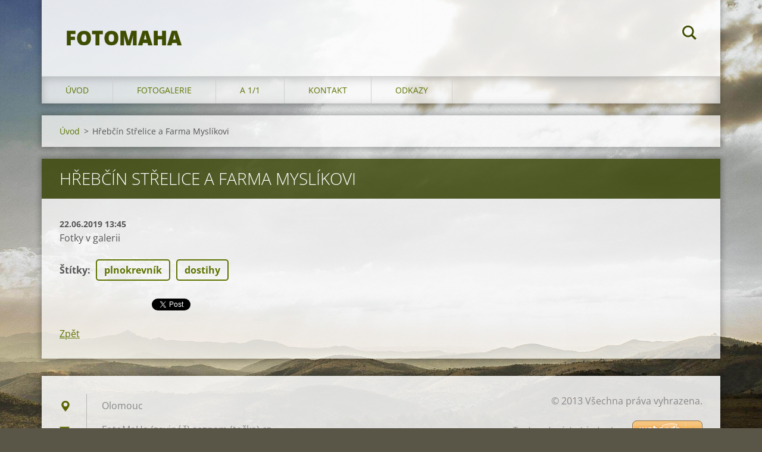

--- FILE ---
content_type: text/html; charset=UTF-8
request_url: https://www.fotomaha.cz/news/hrebcin-strelice-a-farma-myslikovi/
body_size: 6988
content:
<!doctype html>
<!--[if IE 8]><html class="lt-ie10 lt-ie9 no-js" lang="cs"> <![endif]-->
<!--[if IE 9]><html class="lt-ie10 no-js" lang="cs"> <![endif]-->
<!--[if gt IE 9]><!-->
<html class="no-js" lang="cs">
<!--<![endif]-->
	<head>
		<base href="https://www.fotomaha.cz/">
  <meta charset="utf-8">
  <meta name="description" content="">
  <meta name="keywords" content="plnokrevník, dostihy, ">
  <meta name="generator" content="Webnode">
  <meta name="apple-mobile-web-app-capable" content="yes">
  <meta name="apple-mobile-web-app-status-bar-style" content="black">
  <meta name="format-detection" content="telephone=no">
    <link rel="icon" type="image/svg+xml" href="/favicon.svg" sizes="any">  <link rel="icon" type="image/svg+xml" href="/favicon16.svg" sizes="16x16">  <link rel="icon" href="/favicon.ico"><link rel="canonical" href="https://www.fotomaha.cz/news/hrebcin-strelice-a-farma-myslikovi/">
<script type="text/javascript">(function(i,s,o,g,r,a,m){i['GoogleAnalyticsObject']=r;i[r]=i[r]||function(){
			(i[r].q=i[r].q||[]).push(arguments)},i[r].l=1*new Date();a=s.createElement(o),
			m=s.getElementsByTagName(o)[0];a.async=1;a.src=g;m.parentNode.insertBefore(a,m)
			})(window,document,'script','//www.google-analytics.com/analytics.js','ga');ga('create', 'UA-797705-6', 'auto',{"name":"wnd_header"});ga('wnd_header.set', 'dimension1', 'W1');ga('wnd_header.set', 'anonymizeIp', true);ga('wnd_header.send', 'pageview');var pageTrackerAllTrackEvent=function(category,action,opt_label,opt_value){ga('send', 'event', category, action, opt_label, opt_value)};</script>
  <link rel="alternate" type="application/rss+xml" href="https://fotomaha.cz/rss/all.xml" title="">
<!--[if lte IE 9]><style type="text/css">.cke_skin_webnode iframe {vertical-align: baseline !important;}</style><![endif]-->
		<meta http-equiv="X-UA-Compatible" content="IE=edge">
		<title>Hřebčín Střelice a Farma Myslíkovi :: FotoMaHa</title>
		<meta name="viewport" content="width=device-width, initial-scale=1.0, maximum-scale=1.0, user-scalable=no">
		<link rel="stylesheet" href="https://d11bh4d8fhuq47.cloudfront.net/_system/skins/v12/50001469/css/style.css" />

		<script type="text/javascript" language="javascript" src="https://d11bh4d8fhuq47.cloudfront.net/_system/skins/v12/50001469/js/script.min.js"></script>


		<script type="text/javascript">
		/* <![CDATA[ */
		wtf.texts.set("photogallerySlideshowStop", 'Pozastavit prezentaci');
		wtf.texts.set("photogallerySlideshowStart", 'Spustit prezentaci');
		wtf.texts.set("faqShowAnswer", 'Zobrazit celou odpověď.');
		wtf.texts.set("faqHideAnswer", 'Skrýt odpověď.');
		wtf.texts.set("menuLabel", 'Menu');
		/* ]]> */
		</script>
	
				<script type="text/javascript">
				/* <![CDATA[ */
					
					if (typeof(RS_CFG) == 'undefined') RS_CFG = new Array();
					RS_CFG['staticServers'] = new Array('https://d11bh4d8fhuq47.cloudfront.net/');
					RS_CFG['skinServers'] = new Array('https://d11bh4d8fhuq47.cloudfront.net/');
					RS_CFG['filesPath'] = 'https://www.fotomaha.cz/_files/';
					RS_CFG['filesAWSS3Path'] = 'https://992defe7ff.cbaul-cdnwnd.com/b71d24ad4b0e60a3f95d9cc01d44cecb/';
					RS_CFG['lbClose'] = 'Zavřít';
					RS_CFG['skin'] = 'default';
					if (!RS_CFG['labels']) RS_CFG['labels'] = new Array();
					RS_CFG['systemName'] = 'Webnode';
						
					RS_CFG['responsiveLayout'] = 1;
					RS_CFG['mobileDevice'] = 0;
					RS_CFG['labels']['copyPasteSource'] = 'Více zde:';
					
				/* ]]> */
				</script><style type="text/css">/* <![CDATA[ */#j59eed0352bhp {position: absolute;font-size: 13px !important;font-family: "Arial", helvetica, sans-serif !important;white-space: nowrap;z-index: 2147483647;-webkit-user-select: none;-khtml-user-select: none;-moz-user-select: none;-o-user-select: none;user-select: none;}#c0ehha41bg {position: relative;top: -14px;}* html #c0ehha41bg { top: -11px; }#c0ehha41bg a { text-decoration: none !important; }#c0ehha41bg a:hover { text-decoration: underline !important; }#h6n2a2gpkt {z-index: 2147483647;display: inline-block !important;font-size: 16px;padding: 7px 59px 9px 59px;background: transparent url(https://d11bh4d8fhuq47.cloudfront.net/img/footer/footerButtonWebnodeHover.png?ph=992defe7ff) top left no-repeat;height: 18px;cursor: pointer;}* html #h6n2a2gpkt { height: 36px; }#h6n2a2gpkt:hover { background: url(https://d11bh4d8fhuq47.cloudfront.net/img/footer/footerButtonWebnode.png?ph=992defe7ff) top left no-repeat; }#c89ce8af19f { display: none; }#c4m0h9lld8aly {z-index: 3000;text-align: left !important;position: absolute;height: 88px;font-size: 13px !important;color: #ffffff !important;font-family: "Arial", helvetica, sans-serif !important;overflow: hidden;cursor: pointer;}#c4m0h9lld8aly a {color: #ffffff !important;}#f91aa470131 {color: #36322D !important;text-decoration: none !important;font-weight: bold !important;float: right;height: 31px;position: absolute;top: 19px;right: 15px;cursor: pointer;}#bcbo01kik { float: right; padding-right: 27px; display: block; line-height: 31px; height: 31px; background: url(https://d11bh4d8fhuq47.cloudfront.net/img/footer/footerButton.png?ph=992defe7ff) top right no-repeat; white-space: nowrap; }#h1ehwr1lie { position: relative; left: 1px; float: left; display: block; width: 15px; height: 31px; background: url(https://d11bh4d8fhuq47.cloudfront.net/img/footer/footerButton.png?ph=992defe7ff) top left no-repeat; }#f91aa470131:hover { color: #36322D !important; text-decoration: none !important; }#f91aa470131:hover #bcbo01kik { background: url(https://d11bh4d8fhuq47.cloudfront.net/img/footer/footerButtonHover.png?ph=992defe7ff) top right no-repeat; }#f91aa470131:hover #h1ehwr1lie { background: url(https://d11bh4d8fhuq47.cloudfront.net/img/footer/footerButtonHover.png?ph=992defe7ff) top left no-repeat; }#a223e1cd52aba {padding-right: 11px;padding-right: 11px;float: right;height: 60px;padding-top: 18px;background: url(https://d11bh4d8fhuq47.cloudfront.net/img/footer/footerBubble.png?ph=992defe7ff) top right no-repeat;}#j3kosb4w {float: left;width: 18px;height: 78px;background: url(https://d11bh4d8fhuq47.cloudfront.net/img/footer/footerBubble.png?ph=992defe7ff) top left no-repeat;}* html #h6n2a2gpkt { filter: progid:DXImageTransform.Microsoft.AlphaImageLoader(src='https://d11bh4d8fhuq47.cloudfront.net/img/footer/footerButtonWebnode.png?ph=992defe7ff'); background: transparent; }* html #h6n2a2gpkt:hover { filter: progid:DXImageTransform.Microsoft.AlphaImageLoader(src='https://d11bh4d8fhuq47.cloudfront.net/img/footer/footerButtonWebnodeHover.png?ph=992defe7ff'); background: transparent; }* html #a223e1cd52aba { height: 78px; background-image: url(https://d11bh4d8fhuq47.cloudfront.net/img/footer/footerBubbleIE6.png?ph=992defe7ff);  }* html #j3kosb4w { background-image: url(https://d11bh4d8fhuq47.cloudfront.net/img/footer/footerBubbleIE6.png?ph=992defe7ff);  }* html #bcbo01kik { background-image: url(https://d11bh4d8fhuq47.cloudfront.net/img/footer/footerButtonIE6.png?ph=992defe7ff); }* html #h1ehwr1lie { background-image: url(https://d11bh4d8fhuq47.cloudfront.net/img/footer/footerButtonIE6.png?ph=992defe7ff); }* html #f91aa470131:hover #rbcGrSigTryButtonRight { background-image: url(https://d11bh4d8fhuq47.cloudfront.net/img/footer/footerButtonHoverIE6.png?ph=992defe7ff);  }* html #f91aa470131:hover #rbcGrSigTryButtonLeft { background-image: url(https://d11bh4d8fhuq47.cloudfront.net/img/footer/footerButtonHoverIE6.png?ph=992defe7ff);  }/* ]]> */</style><script type="text/javascript" src="https://d11bh4d8fhuq47.cloudfront.net/_system/client/js/compressed/frontend.package.1-3-108.js?ph=992defe7ff"></script><style type="text/css"></style></head>
	<body>		<div id="wrapper" class="index">

			<div id="content" class="centered">

					<header id="header" class="centered">
						<div id="header-inner">
							<div id="logo-wrapper" class="">
							    <div id="logo"><a href="home/" title="Přejít na úvodní stránku."><span id="rbcSystemIdentifierLogo">FotoMaHa</span></a></div>							</div>
							 
<div id="slogan" class="">
    <span id="rbcCompanySlogan" class="rbcNoStyleSpan"></span></div>
 
<div id="menu-links" class="">
    <a id="menu-link" href="#menu">
        Menu    </a>

	<a id="fulltext-link" href="#fulltext">
		Vyhledávání	</a>
</div>
 
<div id="fulltext" class="">
    
	<form action="/search/" method="get" id="fulltextSearch">

		<fieldset>
			<input id="fulltextSearchText" type="text" name="text" value="" placeholder="Vyhledávání">
			<button id="fulltextSearchButton" type="submit">Hledat</button>
		</fieldset>

	</form>
	</div>
 
 
 


						</div>
					</header>

				<main id="main" class="centered">
					<div id="main-inner">
						<div id="navigator" class="">
						    <div id="pageNavigator" class="rbcContentBlock"><a class="navFirstPage" href="/home/">Úvod</a><span class="separator"> &gt; </span>    <span id="navCurrentPage">Hřebčín Střelice a Farma Myslíkovi</span></div>						</div>
						 
<div class="column">

		

		<article class="widget widget-article-detail">
			<header>
				<h1 class="widget-title">Hřebčín Střelice a Farma Myslíkovi</h1>
			</header>
			<div class="widget-content">
				<span class="article-date">22.06.2019 13:45</span>
				<p>Fotky v galerii</p>

			</div>
			<footer class="widget-footer">
				<div class="rbcTags">
<h4><a href="https://www.fotomaha.cz/tags/">Štítky</a>:</h4>
<p class="tags">
	<a href="/tags/plnokrevn%C3%ADk/" rel="tag">plnokrevník</a>
		<span>|</span>
<a href="/tags/dostihy/" rel="tag">dostihy</a>
	
</p>
</div>

				<div class="rbcBookmarks"><div id="rbcBookmarks200000927"></div></div>
		<script type="text/javascript">
			/* <![CDATA[ */
			Event.observe(window, 'load', function(){
				var bookmarks = '<div style=\"float:left;\"><div style=\"float:left;\"><iframe src=\"//www.facebook.com/plugins/like.php?href=https://www.fotomaha.cz/news/hrebcin-strelice-a-farma-myslikovi/&amp;send=false&amp;layout=button_count&amp;width=155&amp;show_faces=false&amp;action=like&amp;colorscheme=light&amp;font&amp;height=21&amp;appId=397846014145828&amp;locale=cs_CZ\" scrolling=\"no\" frameborder=\"0\" style=\"border:none; overflow:hidden; width:155px; height:21px; position:relative; top:1px;\" allowtransparency=\"true\"></iframe></div><div style=\"float:left;\"><a href=\"https://twitter.com/share\" class=\"twitter-share-button\" data-count=\"horizontal\" data-via=\"webnode\" data-lang=\"en\">Tweet</a></div><script type=\"text/javascript\">(function() {var po = document.createElement(\'script\'); po.type = \'text/javascript\'; po.async = true;po.src = \'//platform.twitter.com/widgets.js\';var s = document.getElementsByTagName(\'script\')[0]; s.parentNode.insertBefore(po, s);})();'+'<'+'/scr'+'ipt></div> <div class=\"addthis_toolbox addthis_default_style\" style=\"float:left;\"><a class=\"addthis_counter addthis_pill_style\"></a></div> <script type=\"text/javascript\">(function() {var po = document.createElement(\'script\'); po.type = \'text/javascript\'; po.async = true;po.src = \'https://s7.addthis.com/js/250/addthis_widget.js#pubid=webnode\';var s = document.getElementsByTagName(\'script\')[0]; s.parentNode.insertBefore(po, s);})();'+'<'+'/scr'+'ipt><div style=\"clear:both;\"></div>';
				$('rbcBookmarks200000927').innerHTML = bookmarks;
				bookmarks.evalScripts();
			});
			/* ]]> */
		</script>
		
				<div class="back-link"><a href="archive/news/">Zpět</a></div>
			</footer>
		</article>

	
	</div>

 


					</div>
				</main>

				<nav id="menu" role="navigation" class="horizontal js-remove js-remove-section-header ">
				    

	<ul class="menu">
	<li class="first">
		<a href="/home/">
		Úvod
	</a>
	</li>
	<li>
		<a href="/fotogalerie/">
		Fotogalerie
	</a>
	</li>
	<li>
		<a href="/a-1-1/">
		A 1/1
	</a>
	
	<ul class="level1">
		<li class="first">
		<a href="/a-1-1/rodiny/">
		Rodiny
	</a>
	</li>
		<li>
		<a href="/a-1-1/plemenici/">
		Plemeníci
	</a>
	
		<ul class="level2">
			<li class="first">
		<a href="/a-1-1/plemenici/rainbows-for-life/">
		Rainbows For Life
	</a>
	</li>
			<li>
		<a href="/a-1-1/plemenici/a-m/">
		A - M
	</a>
	</li>
			<li class="last">
		<a href="/a-1-1/plemenici/n-z/">
		N - Z
	</a>
	</li>
		</ul>
		</li>
		<li>
		<a href="/a-1-1/vitezove/">
		2letí
	</a>
	</li>
		<li>
		<a href="/a-1-1/vitezove-3-leti/">
		3 letí klasiky
	</a>
	</li>
		<li>
		<a href="/a-1-1/a3-leti-ostatni/">
		3 letí ostatní
	</a>
	</li>
		<li class="last">
		<a href="/a-1-1/velka-pardubicka/">
		Velká pardubická
	</a>
	</li>
	</ul>
	</li>
	<li>
		<a href="/kontakt/">
		Kontakt
	</a>
	</li>
	<li class="last">
		<a href="/o-nas/">
		Odkazy
	</a>
	</li>
</ul>
				
				</nav>
				 


				<footer id="footer" class="centered">
					<div id="footer-inner">
 
<div class="column">
<div id="contact" class="">
    

		<div class="widget widget-contact">

	

		<div class="widget-content">
			<span class="contact-company"><span>Magdalena Hamříková</span></span>
			

		<span class="contact-address"><span>Olomouc</span></span>

	
			
			

		<span class="contact-email"><span><a href="mailto:FotoMaHa (zavináč) seznam (tečka) cz">FotoMaHa (zavináč) seznam (tečka) cz</a></span></span>

	
		</div>

	

		</div>

				
</div>
 
</div>

<div class="column">
<div id="lang" class="">
    <div id="languageSelect"></div>			
</div>
 
<div id="copyright" class="">
    <span id="rbcFooterText" class="rbcNoStyleSpan">© 2013 Všechna práva vyhrazena.</span></div>
 
<div id="signature" class="">
    <span class="rbcSignatureText"><a rel="nofollow" href="https://www.webnode.cz?utm_source=text&amp;utm_medium=footer&amp;utm_campaign=free4">Tvorba webových stránek zdarma</a><a id="h6n2a2gpkt" rel="nofollow" href="https://www.webnode.cz?utm_source=button&amp;utm_medium=footer&amp;utm_campaign=free4"><span id="c89ce8af19f">Webnode</span></a></span></div>
 
</div>



					</div>
				</footer>

				

			</div>

			

		</div>
	<div id="rbcFooterHtml"></div><div style="display: none;" id="j59eed0352bhp"><span id="c0ehha41bg">&nbsp;</span></div><div id="c4m0h9lld8aly" style="display: none;"><a href="https://www.webnode.cz?utm_source=window&amp;utm_medium=footer&amp;utm_campaign=free4" rel="nofollow"><div id="j3kosb4w"><!-- / --></div><div id="a223e1cd52aba"><div><strong id="f3442a4r0ul">Vytvořte si vlastní web zdarma!</strong><br /><span id="ahjflb12">Moderní webové stránky za 5 minut</span></div><span id="f91aa470131"><span id="h1ehwr1lie"><!-- / --></span><span id="bcbo01kik">Vyzkoušet</span></span></div></a></div><script type="text/javascript">/* <![CDATA[ */var f4hhll7ba = {sig: $('j59eed0352bhp'),prefix: $('c0ehha41bg'),btn : $('h6n2a2gpkt'),win : $('c4m0h9lld8aly'),winLeft : $('j3kosb4w'),winLeftT : $('hh0f4851jb9'),winLeftB : $('gfi5pjf3f'),winRght : $('a223e1cd52aba'),winRghtT : $('ba79f5g7dv9'),winRghtB : $('he0g37f5d'),tryBtn : $('f91aa470131'),tryLeft : $('h1ehwr1lie'),tryRght : $('bcbo01kik'),text : $('ahjflb12'),title : $('f3442a4r0ul')};f4hhll7ba.sig.appendChild(f4hhll7ba.btn);var dim9kf425731b4e=0,fcl7583uhahf=0,fwraq7m1k88=0,hbqusi5f,b8tqigc7c2=$$('.rbcSignatureText')[0],cia151i9v9bv3=false,veo9mx169idi39;function hpmpgb46fi940j(){if (!cia151i9v9bv3 && pageTrackerAllTrackEvent){pageTrackerAllTrackEvent('Signature','Window show - web',f4hhll7ba.sig.getElementsByTagName('a')[0].innerHTML);cia151i9v9bv3=true;}f4hhll7ba.win.show();fwraq7m1k88=f4hhll7ba.tryLeft.offsetWidth+f4hhll7ba.tryRght.offsetWidth+1;f4hhll7ba.tryBtn.style.width=parseInt(fwraq7m1k88)+'px';f4hhll7ba.text.parentNode.style.width = '';f4hhll7ba.winRght.style.width=parseInt(20+fwraq7m1k88+Math.max(f4hhll7ba.text.offsetWidth,f4hhll7ba.title.offsetWidth))+'px';f4hhll7ba.win.style.width=parseInt(f4hhll7ba.winLeft.offsetWidth+f4hhll7ba.winRght.offsetWidth)+'px';var wl=f4hhll7ba.sig.offsetLeft+f4hhll7ba.btn.offsetLeft+f4hhll7ba.btn.offsetWidth-f4hhll7ba.win.offsetWidth+12;if (wl<10){wl=10;}f4hhll7ba.win.style.left=parseInt(wl)+'px';f4hhll7ba.win.style.top=parseInt(fcl7583uhahf-f4hhll7ba.win.offsetHeight)+'px';clearTimeout(hbqusi5f);}function ab46ipeab(){hbqusi5f=setTimeout('f4hhll7ba.win.hide()',1000);}function i4i285g72sgc(){var ph = RubicusFrontendIns.photoDetailHandler.lightboxFixed?document.getElementsByTagName('body')[0].offsetHeight/2:RubicusFrontendIns.getPageSize().pageHeight;f4hhll7ba.sig.show();dim9kf425731b4e=0;fcl7583uhahf=0;if (b8tqigc7c2&&b8tqigc7c2.offsetParent){var obj=b8tqigc7c2;do{dim9kf425731b4e+=obj.offsetLeft;fcl7583uhahf+=obj.offsetTop;} while (obj = obj.offsetParent);}if ($('rbcFooterText')){f4hhll7ba.sig.style.color = $('rbcFooterText').getStyle('color');f4hhll7ba.sig.getElementsByTagName('a')[0].style.color = $('rbcFooterText').getStyle('color');}f4hhll7ba.sig.style.width=parseInt(f4hhll7ba.prefix.offsetWidth+f4hhll7ba.btn.offsetWidth)+'px';if (dim9kf425731b4e<0||dim9kf425731b4e>document.body.offsetWidth){dim9kf425731b4e=(document.body.offsetWidth-f4hhll7ba.sig.offsetWidth)/2;}if (dim9kf425731b4e>(document.body.offsetWidth*0.55)){f4hhll7ba.sig.style.left=parseInt(dim9kf425731b4e+(b8tqigc7c2?b8tqigc7c2.offsetWidth:0)-f4hhll7ba.sig.offsetWidth)+'px';}else{f4hhll7ba.sig.style.left=parseInt(dim9kf425731b4e)+'px';}if (fcl7583uhahf<=0 || RubicusFrontendIns.photoDetailHandler.lightboxFixed){fcl7583uhahf=ph-5-f4hhll7ba.sig.offsetHeight;}f4hhll7ba.sig.style.top=parseInt(fcl7583uhahf-5)+'px';}function d078s1d5578(){if (veo9mx169idi39){clearTimeout(veo9mx169idi39);}veo9mx169idi39 = setTimeout('i4i285g72sgc()', 10);}Event.observe(window,'load',function(){if (f4hhll7ba.win&&f4hhll7ba.btn){if (b8tqigc7c2){if (b8tqigc7c2.getElementsByTagName("a").length > 0){f4hhll7ba.prefix.innerHTML = b8tqigc7c2.innerHTML + '&nbsp;';}else{f4hhll7ba.prefix.innerHTML = '<a href="https://www.webnode.cz?utm_source=text&amp;utm_medium=footer&amp;utm_content=cz-web-0&amp;utm_campaign=signature" rel="nofollow">'+b8tqigc7c2.innerHTML + '</a>&nbsp;';}b8tqigc7c2.style.visibility='hidden';}else{if (pageTrackerAllTrackEvent){pageTrackerAllTrackEvent('Signature','Missing rbcSignatureText','www.fotomaha.cz');}}i4i285g72sgc();setTimeout(i4i285g72sgc, 500);setTimeout(i4i285g72sgc, 1000);setTimeout(i4i285g72sgc, 5000);Event.observe(f4hhll7ba.btn,'mouseover',hpmpgb46fi940j);Event.observe(f4hhll7ba.win,'mouseover',hpmpgb46fi940j);Event.observe(f4hhll7ba.btn,'mouseout',ab46ipeab);Event.observe(f4hhll7ba.win,'mouseout',ab46ipeab);Event.observe(f4hhll7ba.win,'click',function(){if (pageTrackerAllTrackEvent){pageTrackerAllTrackEvent('Signature','Window click - web','Vytvořte si vlastní web zdarma!',0);}document/*ajp4ecc07*/.location.href='https://www.webnode.cz?utm_source=window&utm_medium=footer&utm_content=cz-web-0&utm_campaign=signature';});Event.observe(window, 'resize', d078s1d5578);Event.observe(document.body, 'resize', d078s1d5578);RubicusFrontendIns.addObserver({onResize: d078s1d5578});RubicusFrontendIns.addObserver({onContentChange: d078s1d5578});RubicusFrontendIns.addObserver({onLightboxUpdate: i4i285g72sgc});Event.observe(f4hhll7ba.btn, 'click', function(){if (pageTrackerAllTrackEvent){pageTrackerAllTrackEvent('Signature','Button click - web',f4hhll7ba.sig.getElementsByTagName('a')[0].innerHTML);}});Event.observe(f4hhll7ba.tryBtn, 'click', function(){if (pageTrackerAllTrackEvent){pageTrackerAllTrackEvent('Signature','Try Button click - web','Vytvořte si vlastní web zdarma!',0);}});}});RubicusFrontendIns.addFileToPreload('https://d11bh4d8fhuq47.cloudfront.net/img/footer/footerButtonWebnode.png?ph=992defe7ff');RubicusFrontendIns.addFileToPreload('https://d11bh4d8fhuq47.cloudfront.net/img/footer/footerButton.png?ph=992defe7ff');RubicusFrontendIns.addFileToPreload('https://d11bh4d8fhuq47.cloudfront.net/img/footer/footerButtonHover.png?ph=992defe7ff');RubicusFrontendIns.addFileToPreload('https://d11bh4d8fhuq47.cloudfront.net/img/footer/footerBubble.png?ph=992defe7ff');if (Prototype.Browser.IE){RubicusFrontendIns.addFileToPreload('https://d11bh4d8fhuq47.cloudfront.net/img/footer/footerBubbleIE6.png?ph=992defe7ff');RubicusFrontendIns.addFileToPreload('https://d11bh4d8fhuq47.cloudfront.net/img/footer/footerButtonHoverIE6.png?ph=992defe7ff');}RubicusFrontendIns.copyLink = 'https://www.webnode.cz';RS_CFG['labels']['copyPasteBackLink'] = 'Vytvořte si vlastní stránky zdarma:';/* ]]> */</script><script type="text/javascript">var keenTrackerCmsTrackEvent=function(id){if(typeof _jsTracker=="undefined" || !_jsTracker){return false;};try{var name=_keenEvents[id];var keenEvent={user:{u:_keenData.u,p:_keenData.p,lc:_keenData.lc,t:_keenData.t},action:{identifier:id,name:name,category:'cms',platform:'WND1',version:'2.1.157'},browser:{url:location.href,ua:navigator.userAgent,referer_url:document.referrer,resolution:screen.width+'x'+screen.height,ip:'3.142.82.217'}};_jsTracker.jsonpSubmit('PROD',keenEvent,function(err,res){});}catch(err){console.log(err)};};</script></body>
</html>